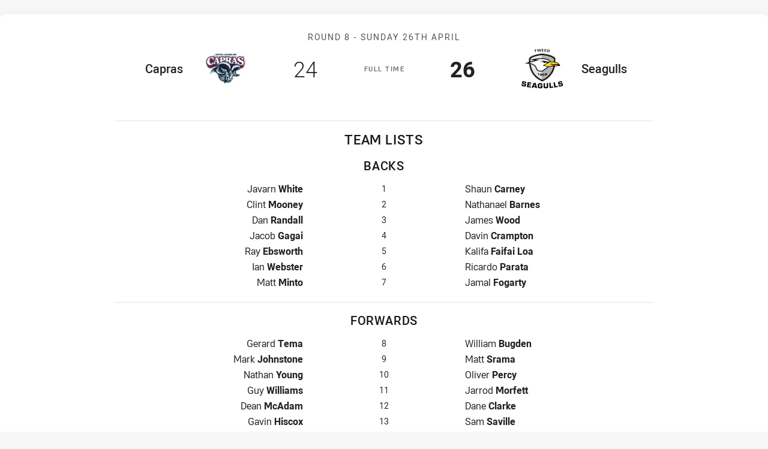

--- FILE ---
content_type: text/html; charset=utf-8
request_url: https://www.qrl.com.au/draw/qrl-premiership/2015/round-8/capras-v-seagulls/teamlist/
body_size: 5508
content:
<!DOCTYPE html>
<html lang="en" class="no-js no-js-keyboard-focus">
<head>
  <meta charset="utf-8" />
  <meta http-equiv="X-UA-Compatible" content="IE=edge" />
  <meta name="HandheldFriendly" content="true" />
  <meta name="MobileOptimized" content="320" />
  <meta name="viewport" content="width=device-width, initial-scale=1" />
  <script src="https://cdn.optimizely.com/js/26919700052.js"></script>
  <title>Capras v Seagulls - Printable Team List</title>
  <script>document.documentElement.classList.remove('no-js');</script>

<link rel="preload" as="font" href="/Client/dist/public/fonts/rl2-bold.woff2" crossorigin>
<link rel="preload" as="font" href="/Client/dist/public/fonts/rl2-medium.woff2" crossorigin>
<link rel="preload" as="font" href="/Client/dist/public/fonts/rl2-regular.woff2" crossorigin>

<link href="/Client/dist/styles.48F64E1C.css" rel="stylesheet" />
  <script charset="UTF-8" type="text/javascript">
  window["adrum-start-time"] = new Date().getTime();
  (function(config){
      config.appKey = "SY-AAB-NTB";
      config.adrumExtUrlHttp = "http://cdn.appdynamics.com";
      config.adrumExtUrlHttps = "https://cdn.appdynamics.com";
      config.beaconUrlHttp = "http://syd-col.eum-appdynamics.com";
      config.beaconUrlHttps = "https://syd-col.eum-appdynamics.com";
      config.useHTTPSAlways = true;
      config.resTiming = {"bufSize":200,"clearResTimingOnBeaconSend":true};
      config.maxUrlLength = 512;
  })(window["adrum-config"] || (window["adrum-config"] = {}));
  </script>
  <script src="//cdn.appdynamics.com/adrum/adrum-23.3.0.4265.js"></script>

    <link href="https://www.qrl.com.au/draw/qrl-premiership/2015/round-8/capras-v-seagulls/" rel="canonical" />
  <script>
      window.NRL_SITE_THEME = {"key":"qrl","logos":{"badge.png":"202512030522","badge.svg":"202512030522","silhouette.png":"202512030522","silhouette.svg":"202512030522","text.svg":"202512030522"}};
          window.NRL_PAGE_DATA = {"name":"Capras v Seagulls","pageId":7514,"pageType":"match","path":"78756360/qrl.web/match/post","published":"2017-09-17T07:32:08+00:00","siteName":"QRL","age":"unknown","gen":"unknown","birthYear":"unknown"};
      window.dataLayer = [window.NRL_PAGE_DATA];
          window.NRL_RECAPTCHA_DATA = { key: "6Lerp2kUAAAAABYscFaWwboSP3DaaFwY9TjZOR26"};
  </script>




<meta itemprop="name" property="og:title" content="Capras v Seagulls" />
  <meta name="description" property="og:description" content="Capras v Seagulls" />
  <meta itemprop="description" content="Capras v Seagulls" />


  <meta itemprop="image" property="og:image" content="https://www.qrl.com.au/siteassets/branding/qrl-shareable-image.jpg?center=0.3%2C0.5&amp;preset=share" />
  <meta name="twitter:card" content="summary_large_image" />
  <meta name="twitter:site" content="@HostplusCup" />
<meta property="og:locale" content="en_AU" />
<meta property="og:type" content="website" />
<meta property="og:url" content="https://www.qrl.com.au/draw/qrl-premiership/2015/round-8/capras-v-seagulls/teamlist/" />

  <meta property="og:site_name" content="Queensland Rugby League" />

  <meta name="robots" content="noindex, nofollow">

  <link rel="apple-touch-icon" sizes="180x180" href="/client/dist/favicons/qrl-180x180.png?bust=202512011">
  <link rel="icon" type="image/png" sizes="16x16" href="/client/dist/favicons/qrl-16x16.png?bust=202512011">
  <link rel="icon" type="image/png" sizes="32x32" href="/client/dist/favicons/qrl-32x32.png?bust=202512011">
  <link rel="icon" type="image/png" sizes="192x192" href="/client/dist/favicons/qrl-192x192.png?bust=202512011">
  <link rel="icon" type="image/png" sizes="260x260" href="/client/dist/favicons/qrl-260x260.png?bust=202512011">
  <link rel="mask-icon" href="/client/dist/logos/qrl-silhouette.svg?bust=202512011" color="#111111">

  
  <script type="text/javascript"><!-- Google Tag Manager -->
(function(w,d,s,l,i){w[l]=w[l]||[];w[l].push({'gtm.start':new Date().getTime(),event:'gtm.js'});
var f=d.getElementsByTagName(s)[0],
j=d.createElement(s),dl=l!='dataLayer'?'&l='+l:'';j.async=true;j.src=
'https://www.googletagmanager.com/gtm.js?id='+i+dl;f.parentNode.insertBefore(j,f);
})(window,document,'script','dataLayer','GTM-PV42QSK');
<!-- End Google Tag Manager --></script>

  
</head>
  <body class="t-root t-qrl ">
    <noscript> <iframe src="https://www.googletagmanager.com/ns.html?id=GTM-PV42QSK" height="0" width="0" style="display:none;visibility:hidden"></iframe> </noscript>
    <div id="nrl-dummy-ad"
         class="o-ad o-ad-dummy pub_300x250 pub_300x250m pub_728x90 text-ad textAd text_ad text_ads text-ads text-ad-links"></div>
    <script>!function () { function o(o, e, n) { var i = o + "-svg", t = new XMLHttpRequest, s = document.body, d = document.createElement("div"), a = n || window.location.protocol + "//" + window.location.hostname + (window.location.port ? ":" + window.location.port : ""), c = a + e, l = " no-svg"; if (d.id = i, s.insertBefore(d, s.childNodes[0]), "withCredentials" in t) t.withCredentials, t.open("GET", c, !0); else { if ("undefined" == typeof XDomainRequest) return void (s.className += l); t = new XDomainRequest, t.open("GET", c) } t.onload = function () { d.className = "u-visually-hidden", d.innerHTML = t.responseText }, t.onerror = function () { s.className += l }, setTimeout(function () { t.send() }, 0) } o("icons", "/Client/dist/svg/icons-sprite.CBB083B4.svg")}()</script>
    <div class="l-page l-page--embedded">
      <main class="l-page-primary" role="main">
        <div class="l-page-primary__top">
          




  <div class="u-spacing-mv-24">
    <div class="o-rounded-box o-shadowed-box u-flex-align-items-center u-flex-column u-spacing-p-16">
      <div class="u-max-width-900 u-width-100">






<div 
  class="u-display-flex eqio js-eqio"
  data-eqio-prefix="match"
  data-eqio-sizes='["<186", "<236", "<260", ">342", "<388", ">488", "<627", ">628", ">736", ">920"]'
>
  <div class="match   u-width-100">
    <h3 class="u-visually-hidden">Match: Capras v Seagulls</h3>
    <a
      class="u-flex-column u-flex-align-items-center u-spacing-mb-16 u-width-100"
      href="/draw/qrl-premiership/2015/round-8/capras-v-seagulls/"
    >
      <div class="match-header l-billboard-max-width u-display-flex u-flex-justify-content-center">
          <p class="match-header__title">Round 8 - <time class="js-local-datetime" datetime="2015-04-26T04:00:00Z" data-local-datetime-options="dddd Do MMMM">Round 8 - Sunday 26 Apr</time></p>


        <div class="match-clock">
            <span class="match-clock__period u-color-gray-8">
              F<span class="match-clock__period-abbreviation">ull&nbsp;</span>T<span class="match-clock__period-abbreviation">ime</span>
            </span>
        </div>

          <div class="match-team match-team--home">
    <div class="match-team-logo-info-wrap">
      <img class="match-team__svg match-team__svg--home" src="/.theme/capras/badge.svg?bust=202512030522" alt="Capras" />
      <div class="match-team__info match-team__info--home">
        <p class="u-visually-hidden">home Team</p>
        <p class="match-team__name match-team__name--home">Capras</p>
      </div>
    </div>

      <div class="match-team__score match-team__score--home u-font-weight-300">
        <span class="u-visually-hidden">Scored</span> 24 <span class="u-visually-hidden">points</span>
      </div>
  </div>

          <div class="match-team match-team--away">
    <div class="match-team-logo-info-wrap">
      <img class="match-team__svg match-team__svg--away" src="/.theme/tweed-heads-seagulls/badge.svg?bust=202512030522" alt="Seagulls" />
      <div class="match-team__info ">
        <p class="u-visually-hidden">away Team</p>
        <p class="match-team__name match-team__name--away">Seagulls</p>
      </div>
    </div>

      <div class="match-team__score match-team__score--away ">
        <span class="u-visually-hidden">Scored</span> 26 <span class="u-visually-hidden">points</span>
      </div>
  </div>

      </div>
    </a>


    <div class="u-flex-center u-gap-16 u-print-display-none u-spacing-mb-16 u-spacing-ph-16 u-width-100 ">

    </div>
  </div>
</div>
      </div>
          <div class="u-border-top u-max-width-900 u-spacing-pv-16 u-text-align-center u-width-100">

              <h3 class="teamsheet-group__title u-spacing-mb-16 u-text-case-upper">Team Lists</h3>

            <h4 class="teamsheet-group__title teamsheet-group__title--sub u-spacing-mb-16 u-text-case-upper">Backs</h4>
            <ul>
                <li class="team-list u-spacing-mb-8">
                  <div class="team-list-profile team-list-profile--home">
                    <div class="team-list-profile__name">

                        <span class="u-visually-hidden">Fullback for Capras is number 1</span>
Javarn                        <span class="u-font-weight-700 u-display-block u-display-inline-at-600">White</span>
                    </div>
                  </div>

                  <div class="team-list-position" aria-hidden="true">
                    <p class="u-display-flex">
                      <span class="team-list-position__number">1</span>
                    </p>
                  </div>

                  <div class="team-list-profile team-list-profile--away">
                    <div class="team-list-profile__name">
                        <span class="u-visually-hidden">Fullback for Seagulls is number 1</span>
Shaun                        <span class="u-font-weight-700 u-display-block u-display-inline-at-600">
                          Carney
                        </span>
                    </div>
                  </div>
                </li>
                <li class="team-list u-spacing-mb-8">
                  <div class="team-list-profile team-list-profile--home">
                    <div class="team-list-profile__name">

                        <span class="u-visually-hidden">Winger for Capras is number 2</span>
Clint                        <span class="u-font-weight-700 u-display-block u-display-inline-at-600">Mooney</span>
                    </div>
                  </div>

                  <div class="team-list-position" aria-hidden="true">
                    <p class="u-display-flex">
                      <span class="team-list-position__number">2</span>
                    </p>
                  </div>

                  <div class="team-list-profile team-list-profile--away">
                    <div class="team-list-profile__name">
                        <span class="u-visually-hidden">Winger for Seagulls is number 2</span>
Nathanael                        <span class="u-font-weight-700 u-display-block u-display-inline-at-600">
                          Barnes
                        </span>
                    </div>
                  </div>
                </li>
                <li class="team-list u-spacing-mb-8">
                  <div class="team-list-profile team-list-profile--home">
                    <div class="team-list-profile__name">

                        <span class="u-visually-hidden">Centre for Capras is number 3</span>
Dan                        <span class="u-font-weight-700 u-display-block u-display-inline-at-600">Randall</span>
                    </div>
                  </div>

                  <div class="team-list-position" aria-hidden="true">
                    <p class="u-display-flex">
                      <span class="team-list-position__number">3</span>
                    </p>
                  </div>

                  <div class="team-list-profile team-list-profile--away">
                    <div class="team-list-profile__name">
                        <span class="u-visually-hidden">Centre for Seagulls is number 3</span>
James                        <span class="u-font-weight-700 u-display-block u-display-inline-at-600">
                          Wood
                        </span>
                    </div>
                  </div>
                </li>
                <li class="team-list u-spacing-mb-8">
                  <div class="team-list-profile team-list-profile--home">
                    <div class="team-list-profile__name">

                        <span class="u-visually-hidden">Centre for Capras is number 4</span>
Jacob                        <span class="u-font-weight-700 u-display-block u-display-inline-at-600">Gagai</span>
                    </div>
                  </div>

                  <div class="team-list-position" aria-hidden="true">
                    <p class="u-display-flex">
                      <span class="team-list-position__number">4</span>
                    </p>
                  </div>

                  <div class="team-list-profile team-list-profile--away">
                    <div class="team-list-profile__name">
                        <span class="u-visually-hidden">Centre for Seagulls is number 4</span>
Davin                        <span class="u-font-weight-700 u-display-block u-display-inline-at-600">
                          Crampton
                        </span>
                    </div>
                  </div>
                </li>
                <li class="team-list u-spacing-mb-8">
                  <div class="team-list-profile team-list-profile--home">
                    <div class="team-list-profile__name">

                        <span class="u-visually-hidden">Winger for Capras is number 5</span>
Ray                        <span class="u-font-weight-700 u-display-block u-display-inline-at-600">Ebsworth</span>
                    </div>
                  </div>

                  <div class="team-list-position" aria-hidden="true">
                    <p class="u-display-flex">
                      <span class="team-list-position__number">5</span>
                    </p>
                  </div>

                  <div class="team-list-profile team-list-profile--away">
                    <div class="team-list-profile__name">
                        <span class="u-visually-hidden">Winger for Seagulls is number 5</span>
Kalifa                        <span class="u-font-weight-700 u-display-block u-display-inline-at-600">
                          Faifai Loa
                        </span>
                    </div>
                  </div>
                </li>
                <li class="team-list u-spacing-mb-8">
                  <div class="team-list-profile team-list-profile--home">
                    <div class="team-list-profile__name">

                        <span class="u-visually-hidden">Five-Eighth for Capras is number 6</span>
Ian                        <span class="u-font-weight-700 u-display-block u-display-inline-at-600">Webster</span>
                    </div>
                  </div>

                  <div class="team-list-position" aria-hidden="true">
                    <p class="u-display-flex">
                      <span class="team-list-position__number">6</span>
                    </p>
                  </div>

                  <div class="team-list-profile team-list-profile--away">
                    <div class="team-list-profile__name">
                        <span class="u-visually-hidden">Five-Eighth for Seagulls is number 6</span>
Ricardo                        <span class="u-font-weight-700 u-display-block u-display-inline-at-600">
                          Parata
                        </span>
                    </div>
                  </div>
                </li>
                <li class="team-list u-spacing-mb-8">
                  <div class="team-list-profile team-list-profile--home">
                    <div class="team-list-profile__name">

                        <span class="u-visually-hidden">Halfback for Capras is number 7</span>
Matt                        <span class="u-font-weight-700 u-display-block u-display-inline-at-600">Minto</span>
                    </div>
                  </div>

                  <div class="team-list-position" aria-hidden="true">
                    <p class="u-display-flex">
                      <span class="team-list-position__number">7</span>
                    </p>
                  </div>

                  <div class="team-list-profile team-list-profile--away">
                    <div class="team-list-profile__name">
                        <span class="u-visually-hidden">Halfback for Seagulls is number 7</span>
Jamal                        <span class="u-font-weight-700 u-display-block u-display-inline-at-600">
                          Fogarty
                        </span>
                    </div>
                  </div>
                </li>
            </ul>
          </div>
          <div class="u-border-top u-max-width-900 u-spacing-pv-16 u-text-align-center u-width-100">


            <h4 class="teamsheet-group__title teamsheet-group__title--sub u-spacing-mb-16 u-text-case-upper">Forwards</h4>
            <ul>
                <li class="team-list u-spacing-mb-8">
                  <div class="team-list-profile team-list-profile--home">
                    <div class="team-list-profile__name">

                        <span class="u-visually-hidden">Prop for Capras is number 8</span>
Gerard                        <span class="u-font-weight-700 u-display-block u-display-inline-at-600">Tema</span>
                    </div>
                  </div>

                  <div class="team-list-position" aria-hidden="true">
                    <p class="u-display-flex">
                      <span class="team-list-position__number">8</span>
                    </p>
                  </div>

                  <div class="team-list-profile team-list-profile--away">
                    <div class="team-list-profile__name">
                        <span class="u-visually-hidden">Prop for Seagulls is number 8</span>
William                        <span class="u-font-weight-700 u-display-block u-display-inline-at-600">
                          Bugden
                        </span>
                    </div>
                  </div>
                </li>
                <li class="team-list u-spacing-mb-8">
                  <div class="team-list-profile team-list-profile--home">
                    <div class="team-list-profile__name">

                        <span class="u-visually-hidden">Hooker for Capras is number 9</span>
Mark                        <span class="u-font-weight-700 u-display-block u-display-inline-at-600">Johnstone</span>
                    </div>
                  </div>

                  <div class="team-list-position" aria-hidden="true">
                    <p class="u-display-flex">
                      <span class="team-list-position__number">9</span>
                    </p>
                  </div>

                  <div class="team-list-profile team-list-profile--away">
                    <div class="team-list-profile__name">
                        <span class="u-visually-hidden">Hooker for Seagulls is number 9</span>
Matt                        <span class="u-font-weight-700 u-display-block u-display-inline-at-600">
                          Srama
                        </span>
                    </div>
                  </div>
                </li>
                <li class="team-list u-spacing-mb-8">
                  <div class="team-list-profile team-list-profile--home">
                    <div class="team-list-profile__name">

                        <span class="u-visually-hidden">Prop for Capras is number 10</span>
Nathan                        <span class="u-font-weight-700 u-display-block u-display-inline-at-600">Young</span>
                    </div>
                  </div>

                  <div class="team-list-position" aria-hidden="true">
                    <p class="u-display-flex">
                      <span class="team-list-position__number">10</span>
                    </p>
                  </div>

                  <div class="team-list-profile team-list-profile--away">
                    <div class="team-list-profile__name">
                        <span class="u-visually-hidden">Prop for Seagulls is number 10</span>
Oliver                        <span class="u-font-weight-700 u-display-block u-display-inline-at-600">
                          Percy
                        </span>
                    </div>
                  </div>
                </li>
                <li class="team-list u-spacing-mb-8">
                  <div class="team-list-profile team-list-profile--home">
                    <div class="team-list-profile__name">

                        <span class="u-visually-hidden">2nd Row for Capras is number 11</span>
Guy                        <span class="u-font-weight-700 u-display-block u-display-inline-at-600">Williams</span>
                    </div>
                  </div>

                  <div class="team-list-position" aria-hidden="true">
                    <p class="u-display-flex">
                      <span class="team-list-position__number">11</span>
                    </p>
                  </div>

                  <div class="team-list-profile team-list-profile--away">
                    <div class="team-list-profile__name">
                        <span class="u-visually-hidden">2nd Row for Seagulls is number 11</span>
Jarrod                        <span class="u-font-weight-700 u-display-block u-display-inline-at-600">
                          Morfett
                        </span>
                    </div>
                  </div>
                </li>
                <li class="team-list u-spacing-mb-8">
                  <div class="team-list-profile team-list-profile--home">
                    <div class="team-list-profile__name">

                        <span class="u-visually-hidden">2nd Row for Capras is number 12</span>
Dean                        <span class="u-font-weight-700 u-display-block u-display-inline-at-600">McAdam</span>
                    </div>
                  </div>

                  <div class="team-list-position" aria-hidden="true">
                    <p class="u-display-flex">
                      <span class="team-list-position__number">12</span>
                    </p>
                  </div>

                  <div class="team-list-profile team-list-profile--away">
                    <div class="team-list-profile__name">
                        <span class="u-visually-hidden">2nd Row for Seagulls is number 12</span>
Dane                        <span class="u-font-weight-700 u-display-block u-display-inline-at-600">
                          Clarke
                        </span>
                    </div>
                  </div>
                </li>
                <li class="team-list u-spacing-mb-8">
                  <div class="team-list-profile team-list-profile--home">
                    <div class="team-list-profile__name">

                        <span class="u-visually-hidden">Lock for Capras is number 13</span>
Gavin                        <span class="u-font-weight-700 u-display-block u-display-inline-at-600">Hiscox</span>
                    </div>
                  </div>

                  <div class="team-list-position" aria-hidden="true">
                    <p class="u-display-flex">
                      <span class="team-list-position__number">13</span>
                    </p>
                  </div>

                  <div class="team-list-profile team-list-profile--away">
                    <div class="team-list-profile__name">
                        <span class="u-visually-hidden">Lock for Seagulls is number 13</span>
Sam                        <span class="u-font-weight-700 u-display-block u-display-inline-at-600">
                          Saville
                        </span>
                    </div>
                  </div>
                </li>
            </ul>
          </div>
          <div class="u-border-top u-max-width-900 u-spacing-pv-16 u-text-align-center u-width-100">


            <h4 class="teamsheet-group__title teamsheet-group__title--sub u-spacing-mb-16 u-text-case-upper">Interchange</h4>
            <ul>
                <li class="team-list u-spacing-mb-8">
                  <div class="team-list-profile team-list-profile--home">
                    <div class="team-list-profile__name">

                        <span class="u-visually-hidden">Interchange for Capras is number 14</span>
Josh                        <span class="u-font-weight-700 u-display-block u-display-inline-at-600">Mitchell</span>
                    </div>
                  </div>

                  <div class="team-list-position" aria-hidden="true">
                    <p class="u-display-flex">
                      <span class="team-list-position__number">14</span>
                    </p>
                  </div>

                  <div class="team-list-profile team-list-profile--away">
                    <div class="team-list-profile__name">
                        <span class="u-visually-hidden">Interchange for Seagulls is number 14</span>
Sam                        <span class="u-font-weight-700 u-display-block u-display-inline-at-600">
                          Meskell
                        </span>
                    </div>
                  </div>
                </li>
                <li class="team-list u-spacing-mb-8">
                  <div class="team-list-profile team-list-profile--home">
                    <div class="team-list-profile__name">

                        <span class="u-visually-hidden">Interchange for Capras is number 17</span>
Josh                        <span class="u-font-weight-700 u-display-block u-display-inline-at-600">Johnstone</span>
                    </div>
                  </div>

                  <div class="team-list-position" aria-hidden="true">
                    <p class="u-display-flex">
                      <span class="team-list-position__number">17</span>
                        <span class="team-list-position__number u-text-align-left">15</span>
                    </p>
                  </div>

                  <div class="team-list-profile team-list-profile--away">
                    <div class="team-list-profile__name">
                        <span class="u-visually-hidden">Interchange for Seagulls is number 15</span>
Luke                        <span class="u-font-weight-700 u-display-block u-display-inline-at-600">
                          Dumas
                        </span>
                    </div>
                  </div>
                </li>
                <li class="team-list u-spacing-mb-8">
                  <div class="team-list-profile team-list-profile--home">
                    <div class="team-list-profile__name">

                        <span class="u-visually-hidden">Interchange for Capras is number 18</span>
Aaron                        <span class="u-font-weight-700 u-display-block u-display-inline-at-600">Watson</span>
                    </div>
                  </div>

                  <div class="team-list-position" aria-hidden="true">
                    <p class="u-display-flex">
                      <span class="team-list-position__number">18</span>
                        <span class="team-list-position__number u-text-align-left">16</span>
                    </p>
                  </div>

                  <div class="team-list-profile team-list-profile--away">
                    <div class="team-list-profile__name">
                        <span class="u-visually-hidden">Interchange for Seagulls is number 16</span>
Ethan                        <span class="u-font-weight-700 u-display-block u-display-inline-at-600">
                          Price
                        </span>
                    </div>
                  </div>
                </li>
                <li class="team-list u-spacing-mb-8">
                  <div class="team-list-profile team-list-profile--home">
                    <div class="team-list-profile__name">

                        <span class="u-visually-hidden">Interchange for Capras is number 19</span>
Rajan                        <span class="u-font-weight-700 u-display-block u-display-inline-at-600">Opetaia-Halls</span>
                    </div>
                  </div>

                  <div class="team-list-position" aria-hidden="true">
                    <p class="u-display-flex">
                      <span class="team-list-position__number">19</span>
                        <span class="team-list-position__number u-text-align-left">17</span>
                    </p>
                  </div>

                  <div class="team-list-profile team-list-profile--away">
                    <div class="team-list-profile__name">
                        <span class="u-visually-hidden">Interchange for Seagulls is number 17</span>
Hemi                        <span class="u-font-weight-700 u-display-block u-display-inline-at-600">
                          Mullen
                        </span>
                    </div>
                  </div>
                </li>
            </ul>
          </div>
            <div class="u-border-top u-max-width-900 u-spacing-pv-16 u-text-align-center u-width-100">
        <p class="o-text">Last updated: 
          <time
            class="js-local-datetime"
            data-local-datetime-options='hh:mm a dddd Do MMMM YYYY'
            datetime="2022-03-02T05:50:01Z"
          >
            3/2/2022 5:50:01 AM
          </time>
        </p>
      </div>
    </div>
  </div>

        </div>
      </main>
    </div>
    <script src="/Client/dist/vendor.AA4CE48F.js"></script>
    <script src="/Client/dist/nrl.F144DA75.js"></script>
  </body>
</html>


--- FILE ---
content_type: image/svg+xml
request_url: https://www.qrl.com.au/.theme/capras/badge.svg?bust=202512030522
body_size: 22221
content:
<svg clip-rule="evenodd" fill-rule="evenodd" stroke-linejoin="round" stroke-miterlimit="1.414" viewBox="0 0 100 100" xmlns="http://www.w3.org/2000/svg"><path d="m93.549 38.169c-.039-1.473-.407-2.713-.924-4.078.125 0 .24-.072.362-.078-.706-3.218-2.571-11.329-2.761-12.172-1.11.414-2.697 1.219-3.867 1.248-1.446.035-2.814-.853-4.298-.915-1.328-.055-2.561.037-3.807.525-1.378.539-2.336 1.449-3.258 2.584-.218-.763-.486-1.515-.732-2.269-.763-.024-11.99-.33-11.99-.33 0-.003.171.362.382.811a8.092 8.092 0 0 0 -1.522-.606c-1.125-.315-2.313-.484-3.644-.52-2.244-.054-11.465-.051-12.285-.038-2.274.042-15.362.637-17.406.868l-.683-2.721-4.973 1.787-.023-.004c.006.002-.016-.002-.016-.002-1.142-.196-2.09-.241-2.984-.14-2.228.272-4.203 1.094-6.055 2.511a14.549 14.549 0 0 0 -4.061 4.89c-1.637 3.169-1.93 6.786-.918 10.189.749 2.515 1.895 5.549 3.538 7.62.951 1.2 2.428 2.204 3.896 2.665 2.18.686 4.406.482 6.551-.07.298-.076.635-.193.986-.333-3.321 3.012-6.665 7.884-6.17 14.264 0 0 2.143-5.246 7.519-5.572 1.731-.107 6.449-.778 9.674 8.741.24.709 1.877 6.592 4.992 8.682 2.989 2.008 5.2 2.897 7.397 3.32-.773 2.062 1.991 3.912 4.433 3.733 0 0-1.01-2.176 2.254-2.293 1.005.608 2.346.732 3.108.66 5.012-.466 6.418-2.291 6.76-3.088.35-.815-.134-1.549-.117-1.69 1.574.175 2.448-1.049 2.448-1.049s.117-1.185.525-1.749c.01-.006.816-.64.816-.64s.524-2.652-.845-3.672c.255-.389.576-1.037 1.106-1.66.213.018.438.028.729.175.38-.3.668-.934.758-1.195 8.97 3.328 14.453-1.915 13.7-5-7.815 3.461-12.717-6.719-4.012-7.864a7.618 7.618 0 0 0 5.233-3.185 7.828 7.828 0 0 0 2.53-.125c2.33-.5 4.235-1.89 5.269-4.144 3.188-6.956 2.386-8.01 2.385-8.071" fill="#bbbcba"/><path d="m41.517 66.81c-2.91.359-7.638-5.494-10.552-8.466-2.099-2.04-4.374-2.765-6.702-1.982.445-2.052 2.167-3.776 4.573-4.56-4.543.42-8.217 3.482-9.881 7.064.481-5.444 6.045-10.065 10.83-11.732.24-.657.363-1.018.591-1.527.038-.087.08-.183.128-.287.471-1.033 1.486-2.859 3.855-5.059.256-.237.527-.48.815-.725-1.484.074-11.174.786-11.454.813.001-.082.004-.159.006-.24a9.794 9.794 0 0 1 -2.772 1.865c-1.09.488-2.225.801-3.48.956-1.328.154-2.486.041-3.556-.37-1.045-.413-1.878-1.004-2.557-1.818a7.855 7.855 0 0 1 -1.436-2.673 8.56 8.56 0 0 1 -.39-2.958c.09-1.702.519-3.282 1.314-4.861a11.742 11.742 0 0 1 3.305-3.984c1.439-1.096 2.984-1.749 4.754-1.959.643-.07 1.363-.035 2.286.124.247.048.494.096.756.151.14.032.216.044.263.052.085-.028 2.716-1.093 2.717-1.093.321 2.464.631 4.775.96 7.13-1.009.328-1.974.643-2.984.976l-.26-.596a9.254 9.254 0 0 0 -1.057-1.865 4.176 4.176 0 0 0 -1.333-1.166c-.487-.263-1.007-.358-1.646-.296-.596.065-.835.301-.975.481-.299.392-.502.867-.627 1.456-.138.676-.225 1.451-.263 2.37-.07 1.879.124 3.5.594 4.976.419 1.258 1.112 1.719 2.36 1.612a2.646 2.646 0 0 0 1.156-.402 4.82 4.82 0 0 0 1.111-.962c.349-.413.62-.814.834-1.231l.416-.828c.267.136 1.749.899 2.242 1.15a.015.015 0 0 0 .006.004 395.496 395.496 0 0 0 3.029-8.526c-.379-.805-.739-1.579-1.115-2.395a312.17 312.17 0 0 1 6.26-.635c0 .001.875 3.042 1.787 5.996a204.81 204.81 0 0 0 1.939 5.951c.064.01.394.038.425.04l.496-.08.125-8.855-.431-.038s-.471-.042-.713-.062c.017-.983.03-1.936.047-2.947.275-.013.537-.023.812-.035 0 0 4.453-.154 6.728-.195 1.073-.016 2.027.097 2.923.344a5.013 5.013 0 0 1 1.874.971v-.528l.001-.834h.812c2.237.004 4.375.032 6.613.084 1.137.029 2.128.169 3.037.42a5.25 5.25 0 0 1 2.5 1.53c.706.789 1.061 1.788 1.09 3.046.011 1.233-.347 2.088-1.104 2.674-.413.311-.84.558-1.318.763.654 1.276 1.28 2.47 1.937 3.695l.388.076c.292-.044.403-.091.438-.109.025-.027.104-.123.206-.426.961-2.806 1.873-5.64 2.816-8.727a269.677 269.677 0 0 1 -1.23-2.569c.416.007.817.016 1.234.025 1.485.034 2.906.076 4.393.131l.622.025c.069.206.131.403.199.61.001 0 2.2 6.531 3.337 9.719l.623-.105c.531-.09 1.04-.175 1.57-.263.216-.036.542-.414-.393-1.291-1-.966-1.511-2.171-1.57-3.751-.048-1.963.478-3.444 1.617-4.488 1.152-1.015 2.677-1.406 4.702-1.181.508.059.978.164 1.444.317.422.14.906.32 1.485.55.556.222.743.28.801.295.121-.003 2.17-.733 2.171-.733.481 2.133.944 4.157 1.429 6.273.052.243.105.474.157.715-.246.032-.481.059-.727.089-.515.064-1.007.125-1.522.191.595.415 1.128.864 1.642 1.388 1.029 1.07 1.573 2.392 1.665 4.072.051 1.183-.159 2.203-.645 3.124-.515.945-1.294 1.609-2.395 2.044-1.087.414-2.369.51-3.934.322a10.481 10.481 0 0 1 -1.856-.406 35.724 35.724 0 0 1 -1.701-.595c-.571-.215-.764-.266-.818-.28-.013.001-.058.01-.123.025.781.313 1.463.705 1.993 1.183.049.045.109.122.177.227.571.886 1.692 3.74 1.508 5.169a1.48 1.48 0 0 1 -.093.384c-1.06 2.541-5.01 3.717-5.902 3.895-2.528.501-4.513 1.676-4.82 3.965-.337 2.515.935 4.792 3.264 5.827 2.701 1.2 5.72.465 5.765.204-.284 1.609-3.141 4.229-8.576 3.946-.926-.047-3.42-.411-4.558-1.846-.019-.024-.532 1.797-.75 1.679-.463-.255-1.145-.055-1.186.03-.741 1.533-1.609 2.548-1.609 2.548.775.037 1.427 1.662 1.224 3.112-.765.272-.871.357-1.119 1.291-.411 1.297-1.099 1.907-2.807 2.245.145.284.637 1.719-1.352 2.729-.462-.27-.703-.297-1.142-.078-.454.78-2.768 2.041-4.949 1.158-4.194-1.119-4.605 1.751-4.605 1.751-1.649-.65-1.921-2.075-1.201-3.274-2.198-.235-5.111-.744-8.449-3.46-3.439-2.797-5.012-9.149-5.479-10.49 5.283 4.18 6.92 2.821 6.94 2.814zm8.334-32.279a23.206 23.206 0 0 0 -1.909-.1 16.66 16.66 0 0 0 -3.008.264c-.262.046-.524.095-.787.152l.008-1.025.641-.01c1.088-.02 2.053-.142 2.958-.378.982-.264 1.768-.702 2.413-1.36.182-.189.332-.388.465-.612l.003 3.157a19.158 19.158 0 0 0 -.784-.088zm.23-12.659a1.057 1.057 0 0 1 -.259.033c-.277 0-.463-.065-.557-.196a.962.962 0 0 1 -.164-.495 2.369 2.369 0 0 1 -.294.022c-.393 0-.707-.169-.941-.506-.235-.339-.352-.753-.352-1.241 0-.478.113-.89.34-1.239.226-.348.558-.521.998-.521.434 0 .765.172.993.518.227.347.341.763.341 1.249 0 .39-.065.716-.194.975-.13.26-.283.446-.458.558 0 .175.091.262.272.262.054 0 .145-.009.275-.025zm13.454-3.34-.619.228c-.084-.27-.26-.406-.53-.406-.287 0-.431.103-.431.308 0 .082.026.152.08.208.055.056.176.106.365.147.317.072.549.142.696.214a.92.92 0 0 1 .371.346c.102.16.152.338.152.535 0 .309-.108.577-.324.802s-.536.337-.961.337c-.319 0-.589-.08-.813-.239-.224-.16-.371-.396-.442-.71l.673-.167c.075.319.287.477.632.477.166 0 .291-.035.372-.106a.322.322 0 0 0 .123-.254.27.27 0 0 0 -.112-.232c-.073-.055-.217-.108-.428-.156-.397-.09-.678-.213-.847-.369-.168-.156-.252-.385-.252-.685 0-.304.1-.56.301-.769s.474-.312.818-.312c.61 0 1.001.267 1.176.803zm-10.549-.751v2.128c0 .345-.036.6-.107.767a.869.869 0 0 1 -.395.414c-.192.107-.438.161-.737.161-.298 0-.536-.049-.713-.145a.932.932 0 0 1 -.398-.414c-.087-.177-.131-.438-.131-.783v-2.128h.79v2.128c0 .183.014.32.041.406a.374.374 0 0 0 .169.206.588.588 0 0 0 .311.076.66.66 0 0 0 .334-.075.366.366 0 0 0 .17-.198c.029-.083.042-.222.042-.415v-2.128zm-22.037 1.271-.763.053c-.011-.483-.182-.724-.514-.724-.38 0-.57.373-.57 1.115 0 .429.052.72.155.873a.496.496 0 0 0 .434.228c.3 0 .485-.215.551-.646l.707.049c-.047.409-.184.72-.417.932a1.205 1.205 0 0 1 -.85.319 1.24 1.24 0 0 1 -1.002-.467c-.258-.313-.386-.744-.386-1.295 0-.517.125-.939.373-1.268.249-.329.589-.492 1.02-.492.747 0 1.168.441 1.262 1.323zm2.512-.62h-1.48v.7h1.164v.644h-1.164v.746h1.48v.677h-2.22v-3.418h2.22zm11.739 2.09h1.235v.677h-1.974v-3.418h.739zm10.457-2.09h-1.478v.7h1.162v.644h-1.162v.746h1.478v.677h-2.218v-3.418h2.218zm-17.027.025h-.77v2.742h-.738v-2.742h-.773v-.676h2.281zm5.624 2.742h-.783l-.192-.704h-1.004l-.195.704h-.639l.996-3.418h.843zm13.935-2.767h-1.48v.7h1.163v.644h-1.163v.746h1.48v.677h-2.22v-3.418h2.22zm.877 2.767h-.566v-3.418h.784l1.057 2.015a2.814 2.814 0 0 1 -.014-.227v-1.788h.563v3.418h-.621l-1.217-2.309.005.115c.007.059.009.107.009.147zm13.789 0h-1.069v-3.418h.949c.386 0 .675.059.864.176.19.118.36.304.51.559.15.254.225.576.225.965 0 .489-.132.898-.394 1.225-.263.329-.624.493-1.085.493zm-3.39 0h-.566v-3.418h.783l1.058 2.015a2.814 2.814 0 0 1 -.014-.227v-1.788h.563v3.418h-.622l-1.216-2.309c.003.059.003.098.005.115.006.059.009.108.009.148zm-29.916 0h-.734v-3.418h1.366c.251 0 .454.032.606.096a.803.803 0 0 1 .379.354c.101.172.151.363.151.573 0 .411-.18.705-.54.884l.574 1.511h-.804l-.477-1.355h-.521zm29.141 0h-.783l-.192-.704h-1.004l-.195.704h-2.547v-3.418h.737v2.742h1.236v.456l.932-3.198h.842zm-34.351 0h-.567v-3.418h.784l1.058 2.015a2.814 2.814 0 0 1 -.014-.227v-1.788h.562v3.418h-.621l-1.216-2.309c.001.059.004.098.005.115.006.059.009.108.009.148zm14.51-2.818c-.382 0-.573.37-.573 1.108 0 .741.191 1.111.571 1.111.384 0 .577-.365.577-1.096 0-.748-.192-1.123-.575-1.123zm23.958.028h-.306v2.146h.3a.64.64 0 0 0 .59-.326 1.48 1.48 0 0 0 .194-.768 1.51 1.51 0 0 0 -.11-.575c-.074-.176-.165-.3-.274-.37a.708.708 0 0 0 -.394-.107zm-30.358 1.455h.658l-.326-1.199zm24.437 0h.658l-.327-1.199zm-26.907-1.475h-.43v.872h.446c.145 0 .251-.011.317-.035a.353.353 0 0 0 .177-.15.472.472 0 0 0 .077-.266.443.443 0 0 0 -.077-.255.327.327 0 0 0 -.169-.139 1.465 1.465 0 0 0 -.341-.027z" fill="#002541"/><path d="m50.463 23.721c2.234.004 4.371.031 6.606.085a14.007 14.007 0 0 1 2.502.28c.225.048.445.101.661.16l.053.014c.045.014.087.03.133.044.061.018.121.037.179.057.074.025.145.052.218.079.061.022.121.047.181.072.054.023.108.044.159.067.505.226.964.512 1.384.862.016.013.031.028.047.04.055.048.108.098.161.147.147.133.289.271.427.421.426.48.746 1.016.963 1.617.214.592.328 1.245.346 1.969.016 1.47-.43 2.499-1.373 3.223-.259.193-.521.36-.805.517.428.834.839 1.619 1.269 2.431a267.56 267.56 0 0 0 2.659-8.246c-.184-.38-1.437-3.014-1.613-3.391.378.002.645.011.886.015l1.52.031c.754.018 2.134.063 3.337.105 1.075.038 2.006.073 2.225.081l.042.002c.044.135 1.146 3.422 2.18 6.453.494 1.447.971 2.834 1.313 3.793.323-.056.633-.109.958-.163l-.187-.172c-1.165-1.121-1.759-2.496-1.824-4.295-.049-2.021.464-3.598 1.57-4.765.086-.09.174-.178.266-.263 1.3-1.152 2.997-1.597 5.234-1.34a8.158 8.158 0 0 1 1.613.363c.437.147.938.335 1.532.575.218.087.363.142.47.182l.045.018c.363-.118 1.17-.403 1.881-.654a117.258 117.258 0 0 1 .923-.321l.229 1.006c.485 2.128.948 4.149 1.436 6.265l.159.714.151.682c-.235.027-.46.054-.695.083l-.699.085a7.103 7.103 0 0 1 .908.986c.858 1.116 1.325 2.434 1.413 4.029.03.67-.017 1.292-.142 1.878a6.163 6.163 0 0 1 -.569 1.582c-.584 1.072-1.462 1.822-2.705 2.307-1.207.454-2.615.555-4.32.341a11.354 11.354 0 0 1 -2.036-.453c-.108-.034-.214-.073-.322-.108a1.196 1.196 0 0 0 -.176-.227c-.53-.478-1.212-.87-1.993-1.183.064-.015.109-.024.123-.025.054.014.246.065.818.28a35.34 35.34 0 0 0 1.701.595c.605.191 1.211.324 1.856.406 1.565.188 2.847.092 3.934-.322 1.101-.435 1.88-1.099 2.395-2.044.486-.921.696-1.941.645-3.124-.092-1.68-.636-3.002-1.665-4.072a11.394 11.394 0 0 0 -1.642-1.388c.515-.066 1.007-.127 1.522-.191.246-.03.481-.057.728-.089l-.158-.715c-.485-2.116-.947-4.14-1.429-6.273-.001 0-2.05.73-2.171.733-.057-.015-.245-.073-.801-.295-.579-.23-1.063-.41-1.485-.55a7.244 7.244 0 0 0 -1.444-.317c-2.025-.225-3.55.166-4.702 1.181-1.139 1.044-1.665 2.525-1.617 4.488.059 1.58.57 2.785 1.57 3.751.935.877 2.205 1.664 4.022 2.502 1.663.767 2.751 1.319 3.328 1.668.237.147.473.359.5.946.019.405.073 1.049-1.746.865a4.02 4.02 0 0 1 -1.852-.657 6.185 6.185 0 0 1 -1.493-1.389 19.735 19.735 0 0 1 -1.407-2.178c-.109-.193-.215-.377-.323-.571l-.636.105c-.53.088-1.039.173-1.57.263-.211.035-.411.068-.623.105-1.137-3.188-3.336-9.719-3.337-9.719-.068-.208-.13-.404-.199-.61l-.622-.025a293.59 293.59 0 0 0 -4.393-.131c-.417-.009-.817-.018-1.234-.025l.548 1.156c.231.481.451.939.682 1.412a272.701 272.701 0 0 1 -2.816 8.728c-.102.302-.181.399-.206.426-.035.018-.146.065-.438.109l-.388-.076a220.285 220.285 0 0 1 -1.937-3.695 6.243 6.243 0 0 0 1.318-.763c.757-.586 1.115-1.441 1.104-2.674-.029-1.258-.384-2.257-1.09-3.046a5.25 5.25 0 0 0 -2.5-1.53c-.909-.251-1.9-.391-3.037-.42-2.238-.052-4.376-.08-6.613-.084h-.812l-.001.834v.528a5.03 5.03 0 0 0 -1.874-.972c-.896-.246-1.85-.36-2.923-.343-2.275.041-6.728.195-6.728.195-.275.012-.537.022-.812.035-.017 1.011-.03 1.963-.047 2.947l.713.061.431.039-.125 8.855-.496.08c-.031-.002-.361-.03-.425-.04a204.81 204.81 0 0 1 -1.939-5.951 368.12 368.12 0 0 1 -1.787-5.996c-2.115.193-4.14.398-6.26.635.376.816.736 1.59 1.115 2.395a395.496 395.496 0 0 1 -3.029 8.526l-.006-.004c-.493-.251-1.975-1.014-2.242-1.15l-.416.828a6.477 6.477 0 0 1 -.834 1.231 4.82 4.82 0 0 1 -1.111.962c-.379.233-.744.36-1.156.402-1.248.107-1.941-.354-2.36-1.612-.47-1.476-.664-3.097-.594-4.976.038-.919.125-1.694.263-2.37.125-.589.328-1.064.627-1.456.14-.18.379-.416.975-.481.639-.062 1.159.033 1.646.296.527.292.962.674 1.333 1.166.396.53.741 1.14 1.057 1.865l.26.596c1.01-.333 1.975-.648 2.984-.976a767.615 767.615 0 0 1 -.96-7.13c-.001 0-2.632 1.065-2.717 1.093-.047-.008-.123-.02-.263-.052-.262-.055-.509-.103-.756-.151-.923-.159-1.643-.194-2.286-.124-1.77.21-3.315.863-4.754 1.959a11.742 11.742 0 0 0 -3.305 3.984c-.795 1.579-1.224 3.159-1.314 4.861a8.56 8.56 0 0 0 .39 2.958 7.855 7.855 0 0 0 1.436 2.673c.679.814 1.512 1.405 2.557 1.818 1.07.411 2.228.524 3.556.37a11.966 11.966 0 0 0 3.48-.956 9.794 9.794 0 0 0 2.772-1.865c-.002.081-.005.158-.006.24.28-.027 5.814-.464 6.093-.484.006-.243.058-2.431.065-2.671l-.792.022c-.453.013-.605-.052-.646-.075l-.002-.025c.005-.132.016-.194.021-.216l.205-.633c.815-.052 1.592-.1 2.406-.146l.296.965c-.23.041-.452.081-.683.124l-.06 2.601c1.525-.11 3.067-.201 4.551-.275a25.93 25.93 0 0 0 -.815.725 283.393 283.393 0 0 0 -10.641.783 11.116 11.116 0 0 1 -2.492 1.548 13.165 13.165 0 0 1 -3.78 1.049c-1.468.176-2.753.058-3.945-.392-1.145-.447-2.057-1.093-2.801-1.985a8.441 8.441 0 0 1 -1.539-2.873c-.036-.117-.068-.234-.1-.349a9.157 9.157 0 0 1 -.315-2.837 12.673 12.673 0 0 1 .933-4.131c.142-.349.296-.697.472-1.043a12.825 12.825 0 0 1 3.58-4.316c1.379-1.055 2.844-1.741 4.482-2.055l.062-.01c.101-.019.205-.033.308-.049.117-.019.233-.041.353-.055a7.57 7.57 0 0 1 1.587.001c.286.028.59.068.916.124a65.173 65.173 0 0 1 .801.161c.438-.176 3.019-1.236 3.292-1.348l.052-.022c.023.182 1.101 8.17 1.111 8.238.325-.925.635-1.818.961-2.764-.336-.714-1.304-2.8-1.462-3.146.397-.048 8.011-.839 8.026-.84a287.007 287.007 0 0 0 .81 2.787 337.128 337.128 0 0 0 1.145 3.799c.205.665.524 1.669.8 2.534.291.909.535 1.664.552 1.717.032-2.033.062-4.05.094-6.236-.156-.014-.914-.079-1.144-.097l.012-.677.048-2.945.013-.793.775-.035c.081-.004.16-.008.24-.01.19-.009.379-.018.572-.025 2.274-.094 4.447-.159 6.721-.2 1.143-.019 2.164.106 3.127.373.316.089.604.197.891.328l.001-.746.774-.003h.811zm20.129 16.164-.829-.058-.017-.718-.029-1.244-.015-.64.68-.041-.342-1.005c-.815-.05-1.592-.094-2.407-.138l-.176.606a1.184 1.184 0 0 0 -.01.214l.003.024c.041.026.197.11.65.152l.793.074.017.705c.008.423.018.824.028 1.241.005.244.01.477.017.718l-.829-.053a285.435 285.435 0 0 0 -4.501-.242l-.755-.034c-.717-.031-1.417-.059-2.118-.085.236.233.46.465.668.694 2.64.105 5.28.245 7.916.422 1.17.079 2.339.165 3.506.259.25.02 3.096.109 3.136.268l.003.006c.276.034.55.072.819.119-.065-.253-.129-.505-.197-.764a290.623 290.623 0 0 0 -6.011-.48zm10.581-2.906c2.034.935 2.862 1.388 3.239 1.617a.272.272 0 0 1 .025.016.685.685 0 0 1 .044.248c.002.057.006.145-.003.181-.038.021-.237.123-.981.046-.557-.062-.992-.213-1.42-.497a5.286 5.286 0 0 1 -1.269-1.184 14.33 14.33 0 0 1 -.632-.909c.321.163.644.319.997.482zm-56.117-1.705-.611-.317c-.267-.14-.522-.271-.788-.408-.252-.134-.495-.259-.75-.392l-.397.797c-.142.281-.275.55-.418.831a5.52 5.52 0 0 1 -.725 1.072c-.27.317-.562.572-.895.78-.25.155-.48.235-.746.262-.753.066-1.259-.084-1.626-1.189-.449-1.406-.635-2.955-.57-4.756.036-.878.116-1.613.246-2.25.097-.464.249-.825.464-1.108.021-.027.07-.092.342-.121.488-.046.863.021 1.224.216.445.245.814.566 1.131.985.365.486.685 1.051.98 1.728l.26.595.248.567c.223-.075.437-.144.661-.217 1.011-.333 1.977-.647 2.987-.972l.433-.138a415.915 415.915 0 0 1 -1.45 4.035zm25.112-3.2c-.645.658-1.431 1.096-2.413 1.36-.905.236-1.87.358-2.958.378l-.641.01-.008 1.025c.263-.057.525-.106.787-.152v-.173c1.105-.028 2.092-.157 3.027-.397a6.396 6.396 0 0 0 1.89-.821v1.227c.266.024.526.054.784.088l-.003-3.157a3.283 3.283 0 0 1 -.465.612zm36.184-.614a18.2 18.2 0 0 0 -.821-1.355 8.197 8.197 0 0 0 -.924-1.146 4.448 4.448 0 0 0 -1.044-.784 3.404 3.404 0 0 0 -1.292-.381c-.323-.032-.566.022-.798.176-.175.119-.24.246-.232.457.031.442.761.877 1.214 1.11 1.136.582 2.225 1.114 3.336 1.637.192.09.374.183.561.286zm-42.175-.593c.418-.021.97-.117.991-1.562.002-.654-.117-1.105-.348-1.34-.054-.051-.2-.194-.62-.214-.009 1.074-.015 2.081-.023 3.116zm12.975-2.943a2.122 2.122 0 0 0 -.694-.159c.009 1.002.017 1.944.023 2.912.437-.02.744-.107.921-.266.194-.181.296-.576.293-1.156-.004-.411-.067-.738-.179-.969a.744.744 0 0 0 -.364-.362z" fill="#95094b"/><path d="m72.688 53.789c-.217-.007-.627.097-.827.159-1.8 2.089-2.717 7.161 3.693 9.375 0 0-7.429-3.446-2.867-9.534zm-33.678-9.833c-2.463 3.05-4.198 13.014 6.937 14.128.05.005-11.219-2.048-6.937-14.128zm39.811 3.376c-6.547-.72-12.317 4.038-12.621 8.154.555.69.967 1.14 1.261 1.958.185-5.073 5.121-9.665 11.36-10.112zm-35.209-6.798c-3.675 0-7.265 1.496-9.52 4.095 2.313-1.844 5.154-2.933 8.229-2.933 7.089 0 14.352 5.914 13.203 13.39 2.256.222 2.979-1.072 3.068-1.603-.709-7.778-7.711-12.949-14.98-12.949zm44.479 2.897c-1.207.454-2.615.555-4.32.342a11.356 11.356 0 0 1 -2.036-.454c-.108-.034-.214-.073-.322-.108.572.887 1.693 3.74 1.509 5.169.399.029.798.039 1.195.03 2.301-.055 4.418-1.261 5.138-3.531l1.747-4.1c.173-.392.288-.809.363-1.236a6.17 6.17 0 0 1 -.569 1.581c-.584 1.072-1.462 1.822-2.705 2.307zm-53.731-3.17a283.393 283.393 0 0 0 -10.641.783 11.116 11.116 0 0 1 -2.492 1.548 13.165 13.165 0 0 1 -3.78 1.049c-1.468.176-2.753.058-3.945-.392-1.145-.447-2.057-1.093-2.801-1.985a8.441 8.441 0 0 1 -1.539-2.873c-.036-.117-.068-.234-.1-.349.745 3.16 2.352 6.235 2.37 6.277a.005.005 0 0 1 .003.005c1.761 3.725 6.019 4.64 9.695 3.457a11.473 11.473 0 0 0 3.624-1.915l.135-.111 1.816-.163.021-.002.019-.001c1.084-.094 2.371-.184 3.76-.269.471-1.033 1.486-2.859 3.855-5.059zm38.482.475c-1.167-.094-2.336-.18-3.506-.259a290.498 290.498 0 0 0 -7.916-.422c1.797 1.992 2.525 3.785 2.576 3.942.174-.098 3.066-3.306 10.306-3.111.568.015 1.129.058 1.679.124l-.002-.006c-.041-.159-2.887-.248-3.137-.268zm11.595-2.124a.272.272 0 0 0 -.025-.016c-.377-.229-1.205-.682-3.238-1.617a28.52 28.52 0 0 1 -.998-.482c.221.342.425.637.633.909.348.456.762.843 1.268 1.184.428.284.863.435 1.42.497.744.077.943-.025.982-.046a.967.967 0 0 0 .002-.181.66.66 0 0 0 -.044-.248zm-61.351-6.263c-.224.073-.437.142-.661.217l-.248-.567-.26-.595a8.489 8.489 0 0 0 -.98-1.728 3.523 3.523 0 0 0 -1.131-.985c-.361-.195-.736-.262-1.224-.216-.272.029-.321.094-.342.121-.215.283-.366.644-.464 1.108-.13.637-.21 1.372-.246 2.25-.065 1.801.121 3.35.57 4.756.367 1.105.874 1.255 1.626 1.189.266-.027.496-.107.746-.262.333-.208.625-.463.895-.78a5.52 5.52 0 0 0 .725-1.072c.143-.281.277-.55.418-.831.135-.269.264-.527.397-.797.255.133.498.258.75.392.267.137.522.268.788.408l.611.317c.491-1.347.961-2.65 1.45-4.035a450.928 450.928 0 0 0 -3.42 1.11zm40.025.508c-.259.194-.521.36-.805.518.428.834.839 1.619 1.269 2.431a266.598 266.598 0 0 0 2.659-8.246c-.184-.38-1.437-3.014-1.613-3.391-.036.303-.332 2.46-.482 3.497.213.591.327 1.245.345 1.969.016 1.47-.43 2.499-1.373 3.222zm-25.489-4.306c-.156-.014-.913-.079-1.143-.097.26 2.491.168 1.828.497 4.616.291.909.535 1.664.553 1.717zm10.34 5.574c-.935.24-1.922.369-3.027.397v.173a16.663 16.663 0 0 1 3.009-.264c.662.006 1.295.044 1.908.1v-1.227a6.396 6.396 0 0 1 -1.89.821zm29.12.361-.187-.172c-1.165-1.122-1.759-2.497-1.824-4.295-.049-2.022.464-3.598 1.57-4.765-.534.531-.97 1.208-1.264 2.061-.397 1.155-.46 2.356-.566 3.541.494 1.446.971 2.834 1.312 3.793.324-.057.634-.109.959-.163zm-50.415-3.987.029.201c.325-.925.635-1.818.961-2.764-.279-.546-1.09-2.41-1.462-3.146-.045-.086-.355-1.355-.61-2.328l.115.887c.293 2.242.604 4.553.967 7.15z" fill="#5f1935"/><path d="m89.884 37.468c-.078-1.471-.53-2.597-1.398-3.499a10.146 10.146 0 0 0 -2.966-2.105 112.949 112.949 0 0 1 -3.369-1.645c-1.144-.587-1.694-1.185-1.73-1.87-.013-.459.155-.796.523-1.05.374-.248.79-.343 1.296-.291a4.304 4.304 0 0 1 1.64.496c.491.271.905.584 1.284.968.377.388.713.804 1.04 1.289.326.486.632.996.948 1.576l1.542-.192c-.395-1.751-.773-3.428-1.165-5.191-.378.242-1.325.426-1.617.396-.121-.016-.448-.129-1.011-.35a27.495 27.495 0 0 0 -1.434-.525 6.42 6.42 0 0 0 -1.266-.271c-1.814-.197-3.142.136-4.144 1.013-.984.899-1.432 2.177-1.386 3.925.051 1.36.471 2.372 1.303 3.179.846.796 2.055 1.545 3.751 2.331 1.701.785 2.809 1.349 3.422 1.722.609.38.918.915.955 1.665.037 1.243-.77 1.716-2.547 1.53a5.134 5.134 0 0 1 -2.308-.827 7.12 7.12 0 0 1 -1.727-1.602 20.488 20.488 0 0 1 -1.47-2.266c-.53.086-1.04.17-1.571.258.383 1.778.75 3.448 1.133 5.163.099.024.197.047.294.072.473-.192 1.213-.346 1.453-.327.138.015.476.121 1.045.335a31.69 31.69 0 0 0 1.642.571c.543.171 1.08.288 1.666.359 1.424.166 2.562.076 3.527-.295.958-.384 1.626-.951 2.072-1.768.434-.818.619-1.716.573-2.775zm-65.604-12.905c.238 1.927.465 3.739.707 5.599-.533.175-1.043.344-1.577.521a9.987 9.987 0 0 0 -1.138-2.01 4.829 4.829 0 0 0 -1.545-1.357c-.617-.336-1.29-.459-2.088-.379-.718.078-1.243.359-1.637.863-.388.508-.646 1.097-.8 1.82-.148.725-.24 1.531-.281 2.493-.075 1.969.126 3.652.621 5.21.518 1.557 1.517 2.189 3.129 2.048a3.685 3.685 0 0 0 1.586-.548 5.7 5.7 0 0 0 1.338-1.152c.396-.466.702-.915.946-1.396l1.455.74a8.64 8.64 0 0 1 -1.766 2.558 8.663 8.663 0 0 1 -2.561 1.75c-.992.445-2.014.724-3.165.862-1.187.132-2.204.027-3.153-.342-.945-.376-1.685-.905-2.297-1.64a7.243 7.243 0 0 1 -1.329-2.467 7.86 7.86 0 0 1 -.363-2.72c.083-1.595.477-3.055 1.219-4.53a10.585 10.585 0 0 1 3.015-3.639c1.299-.985 2.676-1.557 4.28-1.742.565-.06 1.23-.023 2.06.121.248.046.488.095.743.149.255.055.405.077.46.073.84-.327 1.501-.598 2.141-.885zm31.349 8.304.3.005c.743 1.531 1.465 2.97 2.201 4.395.676.435 1.286.895 1.83 1.364 1.218.04 2.414.086 3.652.141l.073.004c1.498.067 2.926.142 4.424.231-.008-.415-.018-.816-.027-1.239-.977-.096-1.44-.392-1.46-.95a1.624 1.624 0 0 1 .03-.388l.337-1.165a344.9 344.9 0 0 1 3.651.205c.276.818.54 1.595.815 2.397l-.913.051.032 1.247c2.067.141 4.043.295 6.113.476-.012-.426-.026-.836-.04-1.268a3.418 3.418 0 0 1 -.602-.155.674.674 0 0 1 -.309-.243c-.079-.114-.163-.295-.265-.565a396.04 396.04 0 0 1 -3.959-11.458 269.286 269.286 0 0 0 -4.398-.124c.28.583.545 1.137.825 1.712a274.71 274.71 0 0 1 -2.899 8.993c-.14.404-.295.649-.479.768-.186.115-.266.162-.687.215l-.313.022-.897-.176a212.638 212.638 0 0 1 -2.498-4.759 5.536 5.536 0 0 0 1.898-.937c.566-.443.83-1.108.821-2.094-.023-1.055-.301-1.86-.861-2.484-.569-.615-1.243-1.025-2.093-1.263-.85-.233-1.77-.359-2.849-.387a310.634 310.634 0 0 0 -6.619-.081l.001 1.418c.331.048.649.097.98.147l.014 7.818c1.568.266 2.962.687 4.192 1.212a7396.27 7396.27 0 0 1 -.021-3.085zm-18.04 4.634a3.426 3.426 0 0 1 -.597-.078.54.54 0 0 1 -.298-.202c-.073-.101-.15-.27-.238-.523a277.616 277.616 0 0 1 -3.43-11.026c-1.49.136-2.914.276-4.405.434.253.545.495 1.064.748 1.604a377.337 377.337 0 0 1 -3.33 9.366c-.159.427-.327.696-.518.84-.192.141-.486.259-.911.365l-.039 1.262c1.5-.126 2.933-.236 4.431-.341.012-.419.022-.822.032-1.246-.977.024-1.427-.219-1.422-.783.005-.165.022-.293.05-.396l.393-1.216a345.28 345.28 0 0 1 3.651-.221c.238.788.466 1.531.706 2.296l-.918.165-.028 1.24c1.566-.096 3.079-.178 4.618-.249.463-.362.962-.731 1.501-1.106zm5.751-4.42c.494-.009.966-.018 1.46-.025 1.015-.018 1.899-.13 2.735-.351.834-.227 1.486-.594 2.026-1.149.532-.561.786-1.288.792-2.28-.007-.985-.26-1.745-.789-2.343-.536-.59-1.183-.986-2.009-1.217-.827-.226-1.701-.329-2.709-.314-2.276.04-4.453.101-6.732.191l-.021 1.408 1.142.102-.126 9.619a18.455 18.455 0 0 1 4.215-1.672zm-14.771.992c.492-1.426.962-2.812 1.454-4.292l.057-.004c.404 1.426.793 2.765 1.201 4.135-.917.051-1.795.103-2.712.161zm40.122-4.373.058.002c.471 1.479.923 2.863 1.397 4.284-.917-.055-1.794-.101-2.71-.149.426-1.369.831-2.709 1.255-4.137zm-25.302-2.614c.182-.094.408-.141.7-.149 1.29-.007 1.89.766 1.895 2.359-.022 1.596-.632 2.315-1.929 2.352l-.704.013zm12.815-.145c.518.011.93.094 1.273.252.34.163.588.405.765.757.174.352.262.781.269 1.326.004.829-.17 1.374-.537 1.714-.377.332-.934.482-1.737.472l-.57-.01-.03-4.522zm9.676 33.205c-.084 2.465-1.3 4.486-2.926 6.434 1.1-5.573-.694-9.384-1.992-10.623.005.008.011.016.014.023 1.583 2.22 1.951 9.341-.225 11.801.223.348.078.934-.033 1.348-.374-.853-.724-1.523-1.365-1.901-.125-.074-1.434.165-2.535.99-.52.391-.724.873-.874 1.428-.038.138.466.515.466.787 0 .212-.809.543-.77.745.266 1.405 2.135 1.665 2.135 1.665-.995.442-1.891.01-2.539-.679.005.618 1.395 1.797 1.954 2.116.68-.135 1.113-.163 1.626-.045 1.338-.351 2.014-1.061 1.684-2.13-.16-.138-1.032-.633-1.115-.666-1.18-.487-1.271.578-2.98-.035.798-.392 1.59-.642 1.6-.82-.059-.323-.16-.689-1.245-.83.495-.895 2.154-1.455 2.36-1.449.643.259 1.26 2.212 1.511 3.151.725-.591 2.659-1.516 3.373-.476-1.058.145-1.275.256-1.359.587.23.298.375 1.259.103 1.533-.105-.693-1.203-1.166-1.859-.955.352.527.27 1.764-.303 2.311.575.12.602.403.609.478 1.446-.438 2.325-1.603 2.353-1.664.422-.951-.514-1.495.906-1.654.027-.174.015-1.357-.275-1.631-.31-.29-.856-.434-1.56-.434 1.077-1.362 2.374-2.935 2.899-4.125 1.093-2.484 1.041-4.167.362-5.28zm-12.949 8.279c-.006-.075-1.437-.089-1.526-.159 0 0 .606 2.619 1.821 4.555-1.29-1.062-1.897-2.011-2.391-3.492 0 1.519.114 2.087.114 2.087 1.329 3.189 4.942 3.09 4.859 3.038-2.125-1.329-2.738-3.959-2.877-6.029zm22.898-4.293c-4.643-.662-8.08-6.379-4.906-10.026-.535.253-1.94 1.213-2.687 3.374.023.854.194 1.731.495 2.562a4.54 4.54 0 0 1 1.069-.363 3.04 3.04 0 0 0 -.921.732c.151.363.325.714.525 1.045a3.98 3.98 0 0 1 1.001-.376 2.934 2.934 0 0 0 -.806.687l.129.188c.021.04.048.076.072.115.221.3.469.561.73.791.3-.155.616-.272.946-.346a3.033 3.033 0 0 0 -.694.555 5.804 5.804 0 0 0 2.104 1.024c.528.129 1.014.176 1.374.15a1.913 1.913 0 0 1 -.587.41c-.098.05-.187.076-.372.137 1.152-.052 1.562-.071 2.952-.602l.032.001.004-.001a5.026 5.026 0 0 1 -.46-.056zm-18.803-2.468c-.011-.066-.016-.13-.023-.196.228-.038.461.022.762.432.018-.666-.407-1.246-.734-1.425.069-.33.199-.578.373-.697a1.992 1.992 0 0 0 -.555-.509c-.889 2.15-.022 3.175.711 3.641-.237-.255-.44-.699-.534-1.246zm-6.923-3.32a15.868 15.868 0 0 1 -5.024 1.564c-.003.241.03.478.112.705a2.416 2.416 0 0 1 -.823-.627c-.6.053-1.204.069-1.812.048-.075.347-.097.7-.047 1.049a4.446 4.446 0 0 1 -.266-.554 2.563 2.563 0 0 1 -.162-.46l-.007-.029-.009-.032.001.003a13.706 13.706 0 0 1 -1.818-.245 4.38 4.38 0 0 0 -.302 1.109 3.83 3.83 0 0 1 -.156-.496 2.1 2.1 0 0 1 -.099-.518c-.007-.075-.012-.15-.017-.224-2.121-.533-3.919-1.563-5.268-2.932a3.38 3.38 0 0 0 -.432.703c.014-.349.077-.673.171-.977-1.604-1.75-2.455-3.471-2.387-5.964.075-.213.166-.443.27-.681-.539 1.09-.808 2.01-.76 2.46.021.064-.797-.821-.919-1.016-.099.327-.33 9.169 9.916 10.096 6.558.594 9.338-2.284 9.943-3.117-.029.04-.065.086-.105.135h-.001zm30.911-13.328c.001 0 .005 0 .005.002-.258-.782-.669-1.38-.802-1.452-5.271-2.785-11.922-.532-15.146 1.798 1.428-.828 2.896-1.037 3.608-.914-3.09 1.625-4.763 4.579-4.989 8.432-.002.009-.002.018-.002.027.792.588 1.327 1.056 1.682 1.66.064-1.843 1.987-4.678 4.11-5.899-.399-.614-.509-1.355-.41-1.883 0 .001.511 1.137 1.395 1.311.926-.475 1.766-.764 2.808-1.042.113-.708-.012-1.208-.091-1.406.433.185.816.533.981 1.194.783-.168 1.463-.29 2.26-.36.164-.885.079-1.309-.017-1.549.299.258.754.54 1.036 1.498.33-.008 1.12.007 1.59.025.115-.364.01-.765-.146-1.154.514.269.795.765.879 1.209.768.017 1.73.227 1.728.222 0-.023-.151-.889-.48-1.719zm-19.892-.152c-.934-3.912-3.98-6.675-7.896-8.078-1.949-.699-4.713-1.037-6.724-.92-3.019.178-6.303 1.159-8.934 2.964-3.536 2.426-6.234 5.073-7.451 9.847 1.691-3.448 7.45-13.98 22.069-8.022.025.01-.048.315-.164.656.59.305 1.166.651 1.722 1.035.503-.242.918-.609 1.503-1.389.009.018.074.952-.731 1.854.483.373 1.111 1.094 1.548 1.522.868-.203 1.709-1.432 1.745-1.423.015.019 0 1.39-1.1 2.175.543.598.667.768 1.094 1.449.324-.036.91-.354 1.374-.989.097.538-.22 1.22-.893 1.796.42.735.544 1.144.793 1.954.417-.186.685-.381.856-.796.004.012.318.731-.574 1.636.205.793.173 1.245.183 2.093l.032.134c1.847-2.596 1.919-5.948 1.548-7.498zm18.809 2.252c.22.868.216 2.561-3.444 4.673 4.651-1.507 4.725-3.667 4.45-4.49-.238-.092-.596-.14-1.006-.183z" fill="#fffffe"/><path d="m57.734 75.176c-.452.06-.935.169-1.438.334-1.816.424-3.468-.409-4.982-1.838.557 1.155 1.251 2.249 3.074 2.937-.472.3-.893.4-1.875.202 1.073 2.008 3.625 1.926 5.39.965.741-.474.176-.804.192-.812.136-.068.859-.309 1.589.166.062.04.232-.222.396-.425-.67-.725-1.312-1.564-2.346-1.529zm-7.066.239c-3.207-1.368-2.904-3.75-2.799-3.565.465.811 1.467.811 1.467.811-1.691-1.836-.637-4.32-.496-4.591.088-.159.163-.298.234-.418.326-.628.535-1.316.207-2.228-.003.001.93.668.864 2.066.006.004 1.464-4.035-4.074-4.593 4.337 1.67 1.283 4.319 1.289 4.32.706-2.486-.069-2.655-1.197-2.563 0 0-4.599.475-7.604-1.425 2.55 3.365 6.814 2.71 7.485 2.937.015.005.024.054.02.134-.023.549-.619 2.599-3.53 2.8 1.08.835 2.979 1.089 4.547-.18.05 2.85-3.221 4.057-6.016 3.292a7.275 7.275 0 0 0 .515.729l.016.021a8.984 8.984 0 0 0 2.209 1.929 11.594 11.594 0 0 0 3.663 1.481c.092.02.561.114.706.138-2.313-1.583-2.604-3.124-2.595-3.198 2.417 2.503 5.077 2.098 5.09 2.103h-.002zm7.466-11.435c-2.747-.569-2.752-2.564-2.439-4.01.105-.486.446-1.639.144-2.164-.398 2.135-2.097 4.613-.09 6.084.412.302 1.108.689 1.71.802.073.14.35 1.719-1.458 3.138.525-.253 1.228-.57 1.229-.57 1.787-1.62.939-3.215.904-3.28zm18.151.21-.033-.001c-1.39.531-1.8.55-2.951.602.144-.047.263-.09.371-.137.202-.089.367-.198.588-.41-.363.026-.845-.017-1.374-.15a5.804 5.804 0 0 1 -2.104-1.024c-.396.434-.617.97-.718 1.644 1.338.443 2.796.492 3.28.466 1.603-.116 2.927-.418 3.626-.95-.089-.003-.544-.033-.685-.04zm-6.485-2.12c-.072-.096-.136-.198-.201-.301-.481.601-.663 1.387-.678 2.443.012.003.024.008.036.009a4.652 4.652 0 0 1 1.573-1.36 5.037 5.037 0 0 1 -.73-.791zm-1.584.325a4.53 4.53 0 0 1 1.188-.939 7.85 7.85 0 0 1 -.525-1.045c-.42.511-.613 1.156-.663 1.984zm-7.604-1.213c.828-3.497.183-4.357-.285-4.971-.067.108-.148.261-.371.413a2.796 2.796 0 0 0 -.124-.417l-.005-.012c-.08-.214-.165-.396-.165-.398-.433.449-.99 1.064-1.992 1.464 1.052.46 1.931 1.616 2.175 3.011.155-.226.189-.497.154-.856.565.691.62 1.514.613 1.766zm7.624-3.702-.005.014-.012.061c-.733 1.109-.539 1.981-.338 3.017a4.89 4.89 0 0 1 .85-.53 8.236 8.236 0 0 1 -.495-2.562zm-23.869 2.506a2.739 2.739 0 0 1 -.558-1.17c-.227-.042-.445-.101-.672-.146-.277.432-.48.894-.581 1.364.607.021 1.211.005 1.811-.048zm-2.302.021-.005-.027a5.009 5.009 0 0 1 -.144-1.575c-.18-.045-.436-.115-.636-.169-.431.439-.79.949-1.033 1.53.585.119 1.192.203 1.819.245zm8.037-1.663c.04-.049.077-.095.105-.135-.1.043-.201.085-.302.123-1.479.565-3.021.598-4.644.63a2.906 2.906 0 0 0 -.182.945 15.835 15.835 0 0 0 5.023-1.563zm-10.128-.629c-1.137-.644-2.015-1.588-2.735-2.609-1.13.206-2.174.769-2.833 1.599 1.349 1.369 3.146 2.399 5.268 2.932-.04-.678.09-1.327.3-1.922zm-5.829-1.284c.442-1.42 1.641-2.366 2.582-3.03-.235-.626-.356-1.389-.472-2.037-1.159-.328-2.731.391-3.74 1.241-.03-.035 1.184-1.976 3.572-2.143-.026-.658.048-1.361.168-2.052-.713-.189-2.13.257-2.924.804-.046.003 1.358-1.749 3.049-1.813.172-.707.152-.82.46-1.476-.328-.266-1.181-.13-1.51-.04.196-.216.756-.614 1.687-.634.163-.269.852-1.484 1.034-1.74-3.234 1.5-5.145 4.263-6.024 6.275a10.63 10.63 0 0 0 -.27.681c-.067 2.493.784 4.214 2.388 5.964zm7.072-9.912c3.054 4.936 5.455 3.155 7.377 5.225-2.126-.284-4.267-.028-5.827 1.251-2.73-2.319-1.597-6.449-1.586-6.534v-.001zm7.859 3.942c.286.476.461.98.529 1.458 1.076.226 2.122.572 3.061.976-.795-.823-2.138-1.435-3.59-2.434z" fill="#909190"/><path d="m57.734 75.176c1.033-.035 1.676.804 2.346 1.529l.403-.468c.168-.813-1.052-1.286-2.749-1.061zm-16.138-2.213-.016-.022a7.251 7.251 0 0 1 -.515-.728c2.795.764 6.066-.443 6.016-3.293-1.568 1.269-3.467 1.015-4.547.18 2.911-.201 3.507-2.251 3.53-2.8-.008-.045-.01-.089-.02-.134-.106 1.433-5.834 3.588-9.608.271 1.563 3.164 6.134 3.883 8.169 3.882-1.947 2.337-6.396-.472-6.439-.609 1.18 3.794 5.519 5.851 9.302 6.662a11.594 11.594 0 0 1 -3.663-1.481 8.491 8.491 0 0 1 -2.209-1.929zm15.863-8.27c-.601-.113-1.298-.5-1.71-.802-2.006-1.471-.308-3.949.09-6.084.001-.012-1.964.33-2.853-1.264.718-1.808.468-2.831-.32-3.647a16.302 16.302 0 0 0 -3.061-.976c.069.483.028.941-.124 1.313-.257-.655-.555-1.131-.887-1.488-2.125-.284-4.266-.028-5.826 1.251 3.617 1.992 4.527-.493 7.111 1.816-3.786-1.096-4.096 1.565-7.49-.846.794 3.51 7.524 2.219 9.096 1.694 1.05 1.107-.436 2.086-.461 3-.203 1.631.831 3.476 2.589 4.302-1.628.063-3.32-.36-3.48-2.116-.44 1.277-.12 1.796.471 2.832.609.973 1.7 2.045 1.074 3.332.022-.047 1.148-.189 2.197.306-.056.491-.15 1.144.103 1.781.783-1.029 2.023-1.266 2.023-1.266 1.808-1.419 1.532-2.998 1.458-3.138zm8.246-6.798c.093.262-.087 3.417-1.36 4.895.721-6.27-1.847-9.457-2.785-10.282-.147 1.149-1.27 2.48-1.897 3.29 0 .002.085.184.165.398a2.91 2.91 0 0 1 .128.429c.223-.152.304-.305.371-.413.468.614 1.113 1.474.285 4.971.007-.252-.048-1.075-.613-1.766.118.323.85 2.285-.57 3.685.723 1.155.602 1.641.222 2.7 2.423-1.627 1.79-9.067 1.303-9.854a.945.945 0 0 1 .008.01c1.298 1.239 3.092 5.05 1.992 10.623 1.626-1.948 2.842-3.969 2.926-6.434.576.961.66 2.803-.362 5.28.556-.539 1.062-.366 1.353-.33 1.238-2.474-.001-5.882-1.166-7.202zm-7.125 2.78c.139-.005.388.105.57.255-.277-1.087-.926-2.124-2.19-2.132 1.065.722 1.54 2.099 1.21 3.698.369-.491.52-1.255.41-1.821zm10.098-16.224c-3.09 1.625-4.763 4.579-4.989 8.432v.003c2.75-10.549 16.964-7.944 17.324-7.869l.004.001c-.257-.781-.668-1.38-.801-1.451-5.271-2.785-11.922-.532-15.146 1.798 1.427-.828 2.896-1.037 3.607-.914zm-7.557.414c-.697-2.922-2.574-5.202-5.109-6.753a15.02 15.02 0 0 0 -2.788-1.325c-1.949-.699-4.713-1.037-6.724-.92-2.781.164-5.785 1.011-8.299 2.555a21.361 21.361 0 0 1 8.519-1.119c5.543.399 10.019 2.89 12.315 6.369 1.306 1.976 1.908 4.271 1.599 6.683.795-2.124.766-4.322.487-5.49z" fill="#bbbcba"/><g fill="#909190"><path d="m22.912 28.182a5.42 5.42 0 0 0 -1.716-1.51c-.721-.394-1.515-.542-2.44-.447-.918.102-1.64.499-2.166 1.171a4.902 4.902 0 0 0 -.324.483c.027-.037.059-.08.085-.118.528-.671 1.249-1.067 2.169-1.17.925-.092 1.719.054 2.44.448.68.378 1.239.872 1.716 1.507.361.488.681 1.025.983 1.646l.465-.153-.035-.269c-.067.021-.13.041-.195.064-.3-.623-.62-1.162-.982-1.652m-.057 10.952a7.882 7.882 0 0 1 -2.319 1.591 9.727 9.727 0 0 1 -2.915.782c-1.062.117-1.984.018-2.829-.313-.855-.347-1.536-.834-2.091-1.5a6.83 6.83 0 0 1 -1.24-2.303 7.343 7.343 0 0 1 -.344-2.529 10.535 10.535 0 0 1 1.614-5.088c-.265.38-.496.762-.711 1.183-.694 1.38-1.068 2.769-1.144 4.267a7.357 7.357 0 0 0 .341 2.531 6.802 6.802 0 0 0 1.242 2.3c.555.666 1.236 1.152 2.092 1.496.845.33 1.766.426 2.829.309a9.808 9.808 0 0 0 2.917-.791 7.874 7.874 0 0 0 2.32-1.593c.375-.376.697-.774.994-1.222-.235.317-.48.603-.756.88m46.457-10.103c-.137.233-.117.173-.215.333a340.608 340.608 0 0 0 1.702 5.201l.33.02a335.054 335.054 0 0 1 -1.816-5.554m-3.999 8.476c.178-.198.321-.457.449-.828.156-.457 2.365-7.37 2.397-7.369.193-.619.375-1.214.566-1.843l-.331-.682-.384-.009c.169.349.33.681.499 1.026a268.391 268.391 0 0 1 -2.968 9.184 3.017 3.017 0 0 1 -.228.521m7.094.849a305.82 305.82 0 0 1 -1.199-3.52c-.11-.006-.215-.014-.326-.021l.028.085c-1.479-.093-2.892-.17-4.369-.241.187.117.279.172.449.268 0 0 2.471.128 4 .222.371 1.106.727 2.148 1.098 3.223zm14.421-8.925a9.872 9.872 0 0 0 -1.132-1.402 6.277 6.277 0 0 0 -1.475-1.12 5.09 5.09 0 0 0 -1.92-.592c-.653-.068-1.203.057-1.691.383-.265.18-.454.396-.584.659a1.81 1.81 0 0 1 .373-.338c.486-.327 1.037-.451 1.691-.386.715.079 1.34.274 1.922.589a6.33 6.33 0 0 1 1.475 1.116c.41.422.78.88 1.131 1.401.246.366.481.746.724 1.168l.456-.057a12.298 12.298 0 0 1 -.063-.276l-.182.023a19.827 19.827 0 0 0 -.725-1.168m-5.003 5.93c1.747.806 2.855 1.373 3.498 1.763.578.358 1.251 1.008 1.319 2.241.017.44-.053.8-.217 1.111.311-.36.453-.819.429-1.417-.066-1.235-.741-1.887-1.319-2.245-.642-.39-1.75-.957-3.496-1.765-1.609-.748-2.759-1.46-3.537-2.195-.697-.682-1.043-1.53-1.088-2.719-.032-1.095.14-1.949.538-2.658-.548.753-.788 1.709-.752 2.979.045 1.186.39 2.035 1.089 2.714.778.734 1.929 1.445 3.536 2.191"/><path d="m86.98 41.376c-.86.335-1.904.419-3.204.271a8.24 8.24 0 0 1 -1.514-.321c-.53-.169-1.05-.35-1.593-.553-.792-.297-1.058-.362-1.242-.381-.263-.023-.741.052-1.213.184a840.072 840.072 0 0 1 -.822-3.735l-.273.044c.297 1.366.581 2.655.878 3.99.472-.133.949-.209 1.214-.184.184.019.45.084 1.241.382.544.203 1.065.383 1.594.552.491.154.985.259 1.515.323 1.3.148 2.345.066 3.206-.267.782-.313 1.325-.751 1.717-1.378-.378.471-.857.813-1.504 1.073zm-24.173-3.133-.718-.14c-.007-.01-.01-.018-.016-.029-.927-.036-1.812-.066-2.738-.094a201.677 201.677 0 0 1 -2.831-5.644c-.129.007-.255.01-.394.008-.355-.008-.695-.011-1.05-.018l.001.185c.392.005.765.012 1.156.019a202.052 202.052 0 0 0 2.612 5.21c.253.184.498.369.731.556 1.09.034 2.151.072 3.25.118 0-.058-.001-.114-.003-.171h.001zm-29.784-.182.319-.056c-.353-1.114-1.056-3.311-1.047-3.282 0-.001-3.182.181-4.662.278.19.098.227.136.39.213 0 0 2.521-.153 4.05-.234.32 1.063.627 2.059.95 3.081zm-2.863-10.52a460.74 460.74 0 0 1 -.299-.641l-.385.039c.153.327.299.64.453.966a368.432 368.432 0 0 1 -3.409 9.571c-.08.216-.162.395-.255.558.19-.224.345-.505.49-.898.179-.482 3.185-8.941 3.405-9.595zm8.456-1.027-.001.175 1.141.105-.121 9.647.228-.112.12-9.863c-.463.015-.904.032-1.367.048zm12.364-.209v.188l.98.15c.008 2.92.013 5.607.019 8.19.075.015.151.028.226.045l-.022-8.568zm-18.743 8.095a309.744 309.744 0 0 1 -1.56-5.361c-.093.141-.16.242-.232.358.492 1.739.964 3.365 1.462 5.02zm12.658-2.025c.949-.016 1.783-.123 2.555-.329.718-.196 1.259-.501 1.717-.976l.097-.115c-.089.17-.191.317-.321.454-.458.471-1.001.777-1.718.972-.772.206-1.607.314-2.556.33-.641.01-1.252.023-1.892.035 0-.064-.013-.301-.013-.301.385-.009 1.699-.026 2.104-.07zm14.928-.099a4.96 4.96 0 0 0 1.682-.836c.169-.131.294-.29.393-.494-.054.06-.108.114-.174.164a4.953 4.953 0 0 1 -1.681.839l-.701.197c.038.079.076.154.116.233zm-15.865-5.707c.749-.01 1.321.198 1.769.634.52.527.773 1.301.775 2.361-.005.741-.137 1.315-.397 1.786.41-.51.614-1.195.622-2.134-.002-1.062-.255-1.841-.775-2.371-.279-.346-.879-.529-.879-.529-.285-.015-1.024-.007-1.327-.019-.361.043-.703.137-.916.325l-.001.242.138-.072c.279-.143.592-.213.991-.223zm12.109-.002c.611.013 1.112.118 1.538.315.485.232.84.583 1.089 1.074.223.449.33.959.34 1.606.005.685-.108 1.212-.338 1.639.382-.459.563-1.095.558-1.977-.01-.65-.119-1.162-.34-1.614a2.297 2.297 0 0 0 -1.087-1.076 2.886 2.886 0 0 0 -.329-.13c-.18-.012-.354-.02-.541-.024-.638-.014-1.247-.025-1.886-.036l.002.206c.336.005.657.01.994.017z"/></g></svg>